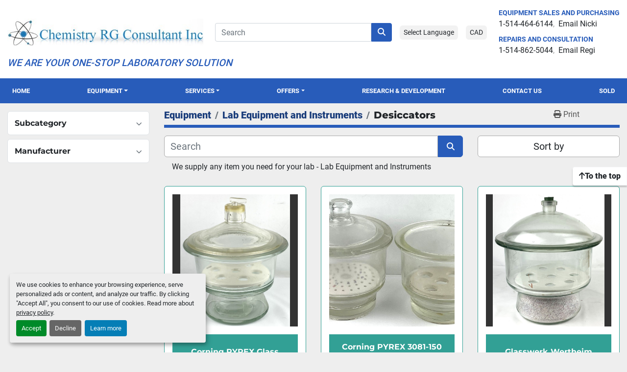

--- FILE ---
content_type: text/html; charset=utf-8
request_url: https://www.chem-rg.com/lab-equipment-and-instruments/desiccators
body_size: 10450
content:
<!DOCTYPE html><html id="mh" lang="en"><head><title>Lab Equipment and Instruments - Desiccators for sale at Chemistry RG Consultant Inc</title><meta content="Lab Equipment and Instruments - Desiccators for sale at Chemistry RG Consultant Inc" property="title" /><meta content="text/html; charset=UTF-8" http-equiv="Content-Type" /><meta content="width=device-width, initial-scale=1.0" name="viewport" /><meta content="We supply any item you need for your lab - Lab Equipment and Instruments" name="description" /><meta content="wss://system.machinio.com/cable" name="cable-url" /><meta content="We supply any item you need for your lab - Lab Equipment and Instruments" property="og:description" /><meta content="Lab Equipment and Instruments - Desiccators for sale at Chemistry RG Consultant Inc" property="og:title" /><meta content="website" property="og:type" /><meta content="summary_large_image" property="twitter:card" /><meta content="Lab Equipment and Instruments - Desiccators for sale at Chemistry RG Consultant Inc" property="twitter:title" /><meta content="We supply any item you need for your lab - Lab Equipment and Instruments" property="twitter:description" /><link href="https://i.machineryhost.com" rel="preconnect" /><link href="https://i.system.machinio.com" rel="preconnect" /><link href="https://s3.amazonaws.com" rel="preconnect" /><link rel="stylesheet" href="/styles/custom-dc5fa1df2ebc4d528f8e98f168140ca2.css" media="all" /><link rel="stylesheet" href="/packs/css/918-ca3a6288.css" media="all" />
<link rel="stylesheet" href="/packs/css/application-5f9e7bfe.css" media="all" /><style>.listing__wrapper.kirch .listing__title{text-transform:inherit}.listings-page .category-description.ql-editor{padding-top:0 !important;padding-left:16px !important;padding-right:16px !important}.sticky-search.sticky-section{margin-left:0px;margin-right:0px}@media screen and (max-width: 768px){.category-description.ql-editor{display:none}}.sticky-search.sticky-section{top:56px}@media (max-width: 1400px){.sticky-search.sticky-section{top:51px}}@media (max-width: 1200px){.sticky-search.sticky-section{top:49px}}@media (max-width: 992px){.sticky-search.sticky-section{top:56px}}@media (max-width: 768px){.sticky-search.sticky-section{top:0}}@media screen and (max-width: 1400px){.primary-nav .primary-nav__item{font-size:0.8rem !important}.site-header.chergant .primary-nav__link{padding:1rem 0.6rem !important}}@media screen and (max-width: 1200px){.primary-nav .primary-nav__item{font-size:0.7rem !important}.site-header.chergant .primary-nav__link{padding:1rem 0.2rem !important}}@media screen and (max-width: 992px){.listing-filters-toggle{margin-bottom:0 !important}}.show-info__description-toggle{background-color:#e4e4e4}
</style><link href="https://www.chem-rg.com/lab-equipment-and-instruments/desiccators" rel="canonical" /><meta content="https://www.chem-rg.com/lab-equipment-and-instruments/desiccators" property="og:url" /><script id="json-ld" type="application/ld+json">{ "@context" : "https://schema.org", "@type" : "LocalBusiness", "name" : "Chemistry RG Consultant Inc", "address" : "9712 Rue Notre Dame Est, Montreal-Est, QC  H1L 3R2", "url" : "https://www.chem-rg.com", "image": "https://f.machineryhost.com/6293d8a04c4e95f1689c47f4b3ff631b/og_image.png", "telephone" : "1-514-464-6144"}</script></head><body class="listings-page body-s1620 body-xl-container"><code data-configs="{&quot;currency&quot;:&quot;cad&quot;,&quot;convert_prices&quot;:false,&quot;gdpr_compliance&quot;:false,&quot;currency_iso_code&quot;:true,&quot;show_webshop_stripe_invoice_checkout_hint&quot;:false,&quot;private_price_webshop&quot;:false,&quot;enable_listing_quantity&quot;:true,&quot;allow_offer&quot;:false,&quot;terms_of_sales_path&quot;:null,&quot;automated_locale&quot;:false,&quot;primary_language_code&quot;:&quot;en&quot;,&quot;manual_languages&quot;:[&quot;en&quot;],&quot;controller_name&quot;:&quot;listings&quot;,&quot;webshop_type&quot;:&quot;ecommerce&quot;,&quot;create_webshop_lead&quot;:null,&quot;display_cookies_consent&quot;:true,&quot;privacy_policy_page&quot;:&quot;/pages/privacy-policy&quot;,&quot;contact_form_attach_files_limit&quot;:10,&quot;submit_order_button_text&quot;:null,&quot;shopping_cart_header_title&quot;:null,&quot;custom_newsletter_button_title&quot;:null,&quot;enable_thank_you_page&quot;:null,&quot;restrict_lead_submission_by_buyer_location&quot;:false}"></code><div class="page-wrapper"><div class="hidden-print header-layout"><header class="site-header chergant" id="site-header"><div class="site-header__main-bar site-header__content py-4 py-lg-3"><div class="container"><div class="row"><div class="col-12 d-flex flex-column"><div class="d-flex flex-column flex-lg-row align-items-center justify-content-between"><div class="d-flex flex-column"><div class="site-header__logo  "><a class="" href="/"><img class="" alt="Chemistry RG Consultant Inc" src="https://f.machineryhost.com/f240f81ea55541c00cb5d30aa6a88159/logo.jpg" /></a></div></div><div class="d-flex flex-column flex-sm-row align-items-center px-lg-4 flex-grow-1 align-self-stretch align-self-lg-center my-3 my-lg-0"><form action="/listings" class="w-100 d-flex site-header__search-bar" id="site-header-search-bar" method="get"><input aria-label="Search" autocomplete="off" class="site-header__search-bar__input ui-autocomplete-input form-control" data-role="searchbar" name="q" placeholder="Search" type="search" /><button class="text-nowrap btn btn-primary site-header__search-bar__submit" id="btn__search" title="submit" type="submit"><i class="fa fa-search"></i></button></form><div class="d-flex ml-sm-3 mt-3 mt-sm-0"><div class="site-header__languages-widget hidden-print" id="site-header-languages-widget"><div class="google-translate"><div class="dropdown google-translate-dropdown"><a aria-expanded="false" aria-haspopup="true" class="dropdown-toggle btn btn-sm btn-light" data-toggle="dropdown" href="#" id="google_translate_dropdown">Select Language</a><div aria-labelledby="google_translate_dropdown" class="dropdown-menu google-translate__dropdown-menu"><a class="dropdown-item" data-lang="en" href="#"><img alt="en-CA" src="/packs/static/node_modules/svg-country-flags/svg/ca-de31f9e7584eba264e6f.svg" /> <span class="notranslate">English</span></a><a class="dropdown-item" data-lang="fr" href="#"><img alt="fr" src="/packs/static/node_modules/svg-country-flags/svg/fr-8bbb4186383e665cc3ee.svg" /> <span class="notranslate">Français</span></a></div></div></div></div><div class="site-header__currencies-widget hidden-print notranslate ml-3"><div class="currencies"><div class="dropdown"><a aria-expanded="false" aria-haspopup="true" class="dropdown-toggle btn btn-sm btn-light" data-toggle="dropdown" href="#" id="currency_dropdown">CAD</a><div aria-labelledby="currencyDropdownMenuLink" class="dropdown-menu"><a class="dropdown-item notranslate" data-currency="CAD" href="#">CAD</a><a class="dropdown-item notranslate" data-currency="USD" href="#">USD</a></div></div></div></div></div></div><div class="site-header__contacts d-flex flex-column"><div class="site-header__contacts__item text-center text-lg-left"><p class="small text-uppercase font-weight-bold text-primary mb-0">EQUIPMENT SALES AND PURCHASING</p><p class="site-header__contacts__item__content mb-0"><a class="contact-tracking phone notranslate text-nowrap" data-encoded="MS01MTQtNDY0LTYxNDQ=
"></a><span class="divider mr-2"></span><a class="contact-tracking email notranslate text-nowrap" data-encoded="bmlja2lAY2hlbS1yZy5jb20=
"> Email Nicki</a></p></div><div class="site-header__contacts__item text-center text-lg-left"><p class="small text-uppercase font-weight-bold text-primary mb-0">REPAIRS AND CONSULTATION</p><p class="site-header__contacts__item__content mb-0"><a class="contact-tracking phone notranslate text-nowrap" data-encoded="MS01MTQtODYyLTUwNDQ=
"></a><span class="divider mr-2"></span><a class="contact-tracking email notranslate text-nowrap" data-encoded="cmVnaUBjaGVtLXJnLmNvbQ==
"> Email Regi</a></p></div></div></div><div class="site-header__second-description "><div class="d-none d-lg-block mb-1 font-italic h5 text-primary">WE ARE YOUR ONE-STOP LABORATORY SOLUTION</div></div></div></div></div></div><div class="site-header__menu-bar bg-primary sticky-nav"><div class="container"><div class="row"><div class="col-12"><nav class="primary-nav d-flex align-items-center w-100"><ul class="primary-nav__navbar"><li class="primary-nav__item home"><a class="primary-nav__link" href="/">Home</a></li><li class="primary-nav__item inventory"><div class="dropdown primary-nav__dropdown"><div aria-expanded="false" aria-haspopup="true" class="primary-nav__link dropdown-toggle" id="dropdownMenuButton" role="button"><a href="/listings">Equipment</a></div><div aria-labelledby="dropdownMenuButton" class="dropdown-menu primary-nav__dropdown-menu m-0"><div class="d-flex"><div class="primary-nav__link-block"><div class="primary-nav__link-block__item"><a class="dropdown-item  dropdown-children" href="/lab-consumables-and-supplies">Lab Consumables and Supplies</a><div class="dropdown-item grandchildren w-100"><a class="dropdown-item" data-role="grandchildren-item" href="/lab-consumables-and-supplies/adhesives-sealants">Adhesives - Sealants</a><a class="dropdown-item" data-role="grandchildren-item" href="/lab-consumables-and-supplies/autosamplers-injectors">Autosamplers - Injectors</a><a class="dropdown-item" data-role="grandchildren-item" href="/lab-consumables-and-supplies/balances-scales">Balances - Scales</a><a class="dropdown-item" data-role="grandchildren-item" href="/lab-consumables-and-supplies/bulbs-lamps-lights">Bulbs - Lamps - Lights</a><a class="dropdown-item" data-role="grandchildren-item" href="/lab-consumables-and-supplies/centrifuge-accessories">Centrifuge Accessories</a><a class="dropdown-item" data-role="grandchildren-item" href="/lab-consumables-and-supplies/chemicals-reagents">Chemicals - Reagents</a><a class="dropdown-item" data-role="grandchildren-item" href="/lab-consumables-and-supplies/chromatography-gc-hplc">Chromatography - GC - HPLC</a><a class="dropdown-item" data-role="grandchildren-item" href="/lab-consumables-and-supplies/clamps-racks-supports">Clamps - Racks - Supports</a><a class="dropdown-item" data-role="grandchildren-item" href="/lab-consumables-and-supplies/clearance-specials">Clearance Specials</a><a class="dropdown-item" data-role="grandchildren-item" href="/lab-consumables-and-supplies/culture-test-tubes">Culture - Test Tubes</a><a class="dropdown-item" data-role="grandchildren-item" href="/lab-consumables-and-supplies/disposables">Disposables</a><a class="dropdown-item" data-role="grandchildren-item" href="/lab-consumables-and-supplies/distillation-extraction">Distillation - Extraction</a><a class="dropdown-item" data-role="grandchildren-item" href="/lab-consumables-and-supplies/electronic-control-boards-pcbs">Electronic Control Boards - PCBs</a><a class="dropdown-item" data-role="grandchildren-item" href="/lab-consumables-and-supplies/filtration-supplies">Filtration Supplies</a><a class="dropdown-item" data-role="grandchildren-item" href="/lab-consumables-and-supplies/fractionators-harvesters">Fractionators - Harvesters</a><a class="dropdown-item" data-role="grandchildren-item" href="/lab-consumables-and-supplies/furniture-and-facilities-facility-equipment-fixtures">Furniture and Facilities / Facility Equipment - Fixtures</a><a class="dropdown-item" data-role="grandchildren-item" href="/lab-consumables-and-supplies/furniture-and-facilities-safety-equipment">Furniture and Facilities / Safety Equipment</a><a class="dropdown-item" data-role="grandchildren-item" href="/lab-consumables-and-supplies/gc-hplc-columns-and-parts">GC - HPLC - Columns and Parts</a><a class="dropdown-item" data-role="grandchildren-item" href="/lab-consumables-and-supplies/health-medical-use-and-care">Health - Medical Use and Care</a><a class="dropdown-item" data-role="grandchildren-item" href="/lab-consumables-and-supplies/measurement-tools-and-gauges">Measurement Tools and Gauges</a><a class="dropdown-item" data-role="grandchildren-item" href="/lab-consumables-and-supplies/microplate-trays-pipet-tips">Microplate Trays - Pipet Tips</a><a class="dropdown-item" data-role="grandchildren-item" href="/lab-consumables-and-supplies/microscopes-and-accessories">Microscopes and Accessories</a><a class="dropdown-item" data-role="grandchildren-item" href="/lab-consumables-and-supplies/miscellaneous-equipment">Miscellaneous Equipment</a><a class="dropdown-item" data-role="grandchildren-item" href="/lab-consumables-and-supplies/motors-and-drives">Motors and Drives</a><a class="dropdown-item" data-role="grandchildren-item" href="/lab-consumables-and-supplies/ph-do-tds-conductivity">PH - DO - TDS - Conductivity</a><a class="dropdown-item" data-role="grandchildren-item" href="/lab-consumables-and-supplies/physical-property-analysis-gloss-meters">Physical Property Analysis / Gloss Meters</a><a class="dropdown-item" data-role="grandchildren-item" href="/lab-consumables-and-supplies/plasticware">Plasticware</a><a class="dropdown-item" data-role="grandchildren-item" href="/lab-consumables-and-supplies/ppe-and-safety-supplies">PPE and Safety Supplies</a><a class="dropdown-item" data-role="grandchildren-item" href="/lab-consumables-and-supplies/spectrophotometry-and-parts">Spectrophotometry and Parts</a><a class="dropdown-item" data-role="grandchildren-item" href="/lab-consumables-and-supplies/tubing-hoses">Tubing - Hoses</a><a class="dropdown-item" data-role="grandchildren-item" href="/lab-consumables-and-supplies/valves-fittings-relays">Valves - Fittings - Relays</a><a class="dropdown-item" data-role="grandchildren-item" href="/lab-consumables-and-supplies/water-treatment-and-storage">Water Treatment and Storage</a></div></div><div class="primary-nav__link-block__item"><a class="dropdown-item  dropdown-children" href="/lab-equipment-and-instruments">Lab Equipment and Instruments</a><div class="dropdown-item grandchildren w-100"><a class="dropdown-item" data-role="grandchildren-item" href="/lab-equipment-and-instruments/air-gas-handling-regulation">Air-Gas Handling &amp; Regulation</a><a class="dropdown-item" data-role="grandchildren-item" href="/lab-equipment-and-instruments/air-sampling-gas-detectors-radiation-meters">Air Sampling - Gas Detectors - Radiation Meters</a><a class="dropdown-item" data-role="grandchildren-item" href="/lab-equipment-and-instruments/autoclaves-sterilizers">Autoclaves - Sterilizers</a><a class="dropdown-item" data-role="grandchildren-item" href="/lab-equipment-and-instruments/autosamplers-injectors">Autosamplers - Injectors</a><a class="dropdown-item" data-role="grandchildren-item" href="/lab-equipment-and-instruments/balances-scales">Balances - Scales</a><a class="dropdown-item" data-role="grandchildren-item" href="/lab-equipment-and-instruments/bottles">Bottles</a><a class="dropdown-item" data-role="grandchildren-item" href="/lab-equipment-and-instruments/bulbs-lamps-lights">Bulbs - Lamps - Lights</a><a class="dropdown-item" data-role="grandchildren-item" href="/lab-equipment-and-instruments/centrifuge-accessories">Centrifuge Accessories</a><a class="dropdown-item" data-role="grandchildren-item" href="/lab-equipment-and-instruments/centrifuges">Centrifuges</a><a class="dropdown-item" data-role="grandchildren-item" href="/lab-equipment-and-instruments/chemicals-reagents">Chemicals - Reagents</a><a class="dropdown-item" data-role="grandchildren-item" href="/lab-equipment-and-instruments/chillers-recirculators">Chillers - Recirculators</a><a class="dropdown-item" data-role="grandchildren-item" href="/lab-equipment-and-instruments/chromatography-gc-hplc">Chromatography - GC - HPLC</a><a class="dropdown-item" data-role="grandchildren-item" href="/lab-equipment-and-instruments/clearance-specials">Clearance Specials</a><a class="dropdown-item" data-role="grandchildren-item" href="/lab-equipment-and-instruments/cod-digestion-dry-blocks">COD - Digestion - Dry Blocks</a><a class="dropdown-item" data-role="grandchildren-item" href="/lab-equipment-and-instruments/concentrators-evaporators">Concentrators - Evaporators</a><a class="dropdown-item" data-role="grandchildren-item" href="/lab-equipment-and-instruments/cryogenic-storage">Cryogenic Storage</a><a class="dropdown-item" data-role="grandchildren-item" href="/lab-equipment-and-instruments/desiccators">Desiccators</a><a class="dropdown-item" data-role="grandchildren-item" href="/lab-equipment-and-instruments/dispensers-diluters-pipettors">Dispensers - Diluters - Pipettors</a><a class="dropdown-item" data-role="grandchildren-item" href="/lab-equipment-and-instruments/distillation-extraction">Distillation - Extraction</a><a class="dropdown-item" data-role="grandchildren-item" href="/lab-equipment-and-instruments/electrical-power-supply">Electrical Power Supply</a><a class="dropdown-item" data-role="grandchildren-item" href="/lab-equipment-and-instruments/electronic-control-boards-pcbs">Electronic Control Boards - PCBs</a><a class="dropdown-item" data-role="grandchildren-item" href="/lab-equipment-and-instruments/electrophoresis">Electrophoresis</a><a class="dropdown-item" data-role="grandchildren-item" href="/lab-equipment-and-instruments/elemental-analysis">Elemental Analysis</a><a class="dropdown-item" data-role="grandchildren-item" href="/lab-equipment-and-instruments/featured-equipment">Featured Equipment</a><a class="dropdown-item" data-role="grandchildren-item" href="/lab-equipment-and-instruments/filtration-supplies">Filtration Supplies</a><a class="dropdown-item" data-role="grandchildren-item" href="/lab-equipment-and-instruments/flow-meters-transmitters">Flow Meters - Transmitters</a><a class="dropdown-item" data-role="grandchildren-item" href="/lab-equipment-and-instruments/food-beverage-industry">Food &amp; Beverage Industry</a><a class="dropdown-item" data-role="grandchildren-item" href="/lab-equipment-and-instruments/fractionators-harvesters">Fractionators - Harvesters</a><a class="dropdown-item" data-role="grandchildren-item" href="/lab-equipment-and-instruments/fume-hoods-and-accessories">Fume Hoods and Accessories</a><a class="dropdown-item" data-role="grandchildren-item" href="/lab-equipment-and-instruments/furniture-and-facilities-cabinets-casework">Furniture and Facilities / Cabinets - Casework</a><a class="dropdown-item" data-role="grandchildren-item" href="/lab-equipment-and-instruments/furniture-and-facilities-communications-it">Furniture and Facilities / Communications - IT</a><a class="dropdown-item" data-role="grandchildren-item" href="/lab-equipment-and-instruments/furniture-and-facilities-facility-equipment-fixtures">Furniture and Facilities / Facility Equipment - Fixtures</a><a class="dropdown-item" data-role="grandchildren-item" href="/lab-equipment-and-instruments/furniture-and-facilities-safety-equipment">Furniture and Facilities / Safety Equipment</a><a class="dropdown-item" data-role="grandchildren-item" href="/lab-equipment-and-instruments/gc-hplc-columns-and-parts">GC - HPLC - Columns and Parts</a><a class="dropdown-item" data-role="grandchildren-item" href="/lab-equipment-and-instruments/glassware-washers-dryers">Glassware Washers - Dryers</a><a class="dropdown-item" data-role="grandchildren-item" href="/lab-equipment-and-instruments/grinders-mills-polishers">Grinders - Mills - Polishers</a><a class="dropdown-item" data-role="grandchildren-item" href="/lab-equipment-and-instruments/health-medical-use-and-care">Health - Medical Use and Care</a><a class="dropdown-item" data-role="grandchildren-item" href="/lab-equipment-and-instruments/homogenizers-blenders">Homogenizers - Blenders</a><a class="dropdown-item" data-role="grandchildren-item" href="/lab-equipment-and-instruments/hot-plates-heaters-mantles">Hot Plates - Heaters - Mantles</a><a class="dropdown-item" data-role="grandchildren-item" href="/lab-equipment-and-instruments/immunoassay-microplate">Immunoassay - Microplate</a><a class="dropdown-item" data-role="grandchildren-item" href="/lab-equipment-and-instruments/incubators-growth-chambers">Incubators - Growth Chambers</a><a class="dropdown-item" data-role="grandchildren-item" href="/lab-equipment-and-instruments/measurement-tools-and-gauges">Measurement Tools and Gauges</a><a class="dropdown-item" data-role="grandchildren-item" href="/lab-equipment-and-instruments/microscopes-and-accessories">Microscopes and Accessories</a><a class="dropdown-item" data-role="grandchildren-item" href="/lab-equipment-and-instruments/microtomes-tissue-processors">Microtomes - Tissue Processors</a><a class="dropdown-item" data-role="grandchildren-item" href="/lab-equipment-and-instruments/miscellaneous-equipment">Miscellaneous Equipment</a><a class="dropdown-item" data-role="grandchildren-item" href="/lab-equipment-and-instruments/mixers-stirrers">Mixers - Stirrers</a><a class="dropdown-item" data-role="grandchildren-item" href="/lab-equipment-and-instruments/moisture-testers-titrators">Moisture Testers - Titrators</a><a class="dropdown-item" data-role="grandchildren-item" href="/lab-equipment-and-instruments/motors-and-drives">Motors and Drives</a><a class="dropdown-item" data-role="grandchildren-item" href="/lab-equipment-and-instruments/new-arrivals">New Arrivals</a><a class="dropdown-item" data-role="grandchildren-item" href="/lab-equipment-and-instruments/ovens-furnaces">Ovens - Furnaces</a><a class="dropdown-item" data-role="grandchildren-item" href="/lab-equipment-and-instruments/petroleum-testing">Petroleum Testing</a><a class="dropdown-item" data-role="grandchildren-item" href="/lab-equipment-and-instruments/pharmaceutical-testing">Pharmaceutical Testing</a><a class="dropdown-item" data-role="grandchildren-item" href="/lab-equipment-and-instruments/ph-do-tds-conductivity">PH - DO - TDS - Conductivity</a><a class="dropdown-item" data-role="grandchildren-item" href="/lab-equipment-and-instruments/physical-property-analysis-calorimeters-hydrogenators">Physical Property Analysis / Calorimeters - Hydrogenators</a><a class="dropdown-item" data-role="grandchildren-item" href="/lab-equipment-and-instruments/physical-property-analysis-density-meters">Physical Property Analysis / Density Meters</a><a class="dropdown-item" data-role="grandchildren-item" href="/lab-equipment-and-instruments/physical-property-analysis-flash-point-melting-point">Physical Property Analysis / Flash Point - Melting Point</a><a class="dropdown-item" data-role="grandchildren-item" href="/lab-equipment-and-instruments/physical-property-analysis-hardness-tensile-strength">Physical Property Analysis / Hardness - Tensile Strength</a><a class="dropdown-item" data-role="grandchildren-item" href="/lab-equipment-and-instruments/physical-property-analysis-hydrometers-hygrometers">Physical Property Analysis / Hydrometers - Hygrometers</a><a class="dropdown-item" data-role="grandchildren-item" href="/lab-equipment-and-instruments/physical-property-analysis-optical-comparators">Physical Property Analysis / Optical Comparators</a><a class="dropdown-item" data-role="grandchildren-item" href="/lab-equipment-and-instruments/physical-property-analysis-penetrometers">Physical Property Analysis / Penetrometers</a><a class="dropdown-item" data-role="grandchildren-item" href="/lab-equipment-and-instruments/physical-property-analysis-polarimeters">Physical Property Analysis / Polarimeters</a><a class="dropdown-item" data-role="grandchildren-item" href="/lab-equipment-and-instruments/physical-property-analysis-refractometers">Physical Property Analysis / Refractometers</a><a class="dropdown-item" data-role="grandchildren-item" href="/lab-equipment-and-instruments/physical-property-analysis-rheometers-viscosity-testing">Physical Property Analysis / Rheometers - Viscosity Testing</a><a class="dropdown-item" data-role="grandchildren-item" href="/lab-equipment-and-instruments/physical-property-analysis-thermogravimetric">Physical Property Analysis / Thermogravimetric</a><a class="dropdown-item" data-role="grandchildren-item" href="/lab-equipment-and-instruments/physical-property-analysis-turbidity-meters">Physical Property Analysis / Turbidity Meters</a><a class="dropdown-item" data-role="grandchildren-item" href="/lab-equipment-and-instruments/physical-property-analysis-weather-testers-uv-light-cabinets">Physical Property Analysis / Weather Testers - UV Light Cabinets</a><a class="dropdown-item" data-role="grandchildren-item" href="/lab-equipment-and-instruments/plasticware">Plasticware</a><a class="dropdown-item" data-role="grandchildren-item" href="/lab-equipment-and-instruments/ppe-and-safety-supplies">PPE and Safety Supplies</a><a class="dropdown-item" data-role="grandchildren-item" href="/lab-equipment-and-instruments/process-and-temp-controllers">Process and Temp Controllers</a><a class="dropdown-item" data-role="grandchildren-item" href="/lab-equipment-and-instruments/pumps-and-accessories">Pumps and Accessories</a><a class="dropdown-item" data-role="grandchildren-item" href="/lab-equipment-and-instruments/reaction-vessels">Reaction Vessels</a><a class="dropdown-item" data-role="grandchildren-item" href="/lab-equipment-and-instruments/recorders-printers-timers">Recorders - Printers - Timers</a><a class="dropdown-item" data-role="grandchildren-item" href="/lab-equipment-and-instruments/refrigeration-freezers">Refrigeration - Freezers</a><a class="dropdown-item" data-role="grandchildren-item" href="/lab-equipment-and-instruments/sampling-detectors-monitors">Sampling Detectors - Monitors</a><a class="dropdown-item" data-role="grandchildren-item" href="/lab-equipment-and-instruments/shakers">Shakers</a><a class="dropdown-item" data-role="grandchildren-item" href="/lab-equipment-and-instruments/sieves-sorting-equipment">Sieves - Sorting Equipment</a><a class="dropdown-item" data-role="grandchildren-item" href="/lab-equipment-and-instruments/spectrophotometry-and-parts">Spectrophotometry and Parts</a><a class="dropdown-item" data-role="grandchildren-item" href="/lab-equipment-and-instruments/thermal-analysis-pcrs">Thermal Analysis - PCRs</a><a class="dropdown-item" data-role="grandchildren-item" href="/lab-equipment-and-instruments/ultrasonic-cleaners">Ultrasonic Cleaners</a><a class="dropdown-item" data-role="grandchildren-item" href="/lab-equipment-and-instruments/valves-fittings-relays">Valves - Fittings - Relays</a><a class="dropdown-item" data-role="grandchildren-item" href="/lab-equipment-and-instruments/water-baths-circulators">Water Baths - Circulators</a><a class="dropdown-item" data-role="grandchildren-item" href="/lab-equipment-and-instruments/water-treatment-and-storage">Water Treatment and Storage</a></div></div><div class="primary-nav__link-block__item"><a class="dropdown-item  dropdown-children" href="/lab-glassware-and-plasticware">Lab Glassware and Plasticware</a><div class="dropdown-item grandchildren w-100"><a class="dropdown-item" data-role="grandchildren-item" href="/lab-glassware-and-plasticware/autoclaves-sterilizers">Autoclaves - Sterilizers</a><a class="dropdown-item" data-role="grandchildren-item" href="/lab-glassware-and-plasticware/beakers">Beakers</a><a class="dropdown-item" data-role="grandchildren-item" href="/lab-glassware-and-plasticware/bottles">Bottles</a><a class="dropdown-item" data-role="grandchildren-item" href="/lab-glassware-and-plasticware/burettes">Burettes</a><a class="dropdown-item" data-role="grandchildren-item" href="/lab-glassware-and-plasticware/centrifuge-accessories">Centrifuge Accessories</a><a class="dropdown-item" data-role="grandchildren-item" href="/lab-glassware-and-plasticware/chromatography-gc-hplc">Chromatography - GC - HPLC</a><a class="dropdown-item" data-role="grandchildren-item" href="/lab-glassware-and-plasticware/clamps-racks-supports">Clamps - Racks - Supports</a><a class="dropdown-item" data-role="grandchildren-item" href="/lab-glassware-and-plasticware/clearance-specials">Clearance Specials</a><a class="dropdown-item" data-role="grandchildren-item" href="/lab-glassware-and-plasticware/concentrators-evaporators">Concentrators - Evaporators</a><a class="dropdown-item" data-role="grandchildren-item" href="/lab-glassware-and-plasticware/condensers-distillation">Condensers - Distillation</a><a class="dropdown-item" data-role="grandchildren-item" href="/lab-glassware-and-plasticware/crucibles-dishes">Crucibles - Dishes</a><a class="dropdown-item" data-role="grandchildren-item" href="/lab-glassware-and-plasticware/cryogenic-storage">Cryogenic Storage</a><a class="dropdown-item" data-role="grandchildren-item" href="/lab-glassware-and-plasticware/culture-test-tubes">Culture - Test Tubes</a><a class="dropdown-item" data-role="grandchildren-item" href="/lab-glassware-and-plasticware/cylinders">Cylinders</a><a class="dropdown-item" data-role="grandchildren-item" href="/lab-glassware-and-plasticware/dispensers-diluters-pipettors">Dispensers - Diluters - Pipettors</a><a class="dropdown-item" data-role="grandchildren-item" href="/lab-glassware-and-plasticware/distillation-extraction">Distillation - Extraction</a><a class="dropdown-item" data-role="grandchildren-item" href="/lab-glassware-and-plasticware/elemental-analysis">Elemental Analysis</a><a class="dropdown-item" data-role="grandchildren-item" href="/lab-glassware-and-plasticware/filtration-supplies">Filtration Supplies</a><a class="dropdown-item" data-role="grandchildren-item" href="/lab-glassware-and-plasticware/flasks">Flasks</a><a class="dropdown-item" data-role="grandchildren-item" href="/lab-glassware-and-plasticware/funnels">Funnels</a><a class="dropdown-item" data-role="grandchildren-item" href="/lab-glassware-and-plasticware/furniture-and-facilities-safety-equipment">Furniture and Facilities/Safety Equipment</a><a class="dropdown-item" data-role="grandchildren-item" href="/lab-glassware-and-plasticware/gc-hplc-columns-and-parts">GC - HPLC - Columns and Parts</a><a class="dropdown-item" data-role="grandchildren-item" href="/lab-glassware-and-plasticware/ovens-furnaces">Ovens - Furnaces</a><a class="dropdown-item" data-role="grandchildren-item" href="/lab-glassware-and-plasticware/petroleum-testing">Petroleum Testing</a><a class="dropdown-item" data-role="grandchildren-item" href="/lab-glassware-and-plasticware/pipets">Pipets</a><a class="dropdown-item" data-role="grandchildren-item" href="/lab-glassware-and-plasticware/plasticware">Plasticware</a><a class="dropdown-item" data-role="grandchildren-item" href="/lab-glassware-and-plasticware/ppe-and-safety-supplies">PPE and Safety Supplies</a><a class="dropdown-item" data-role="grandchildren-item" href="/lab-glassware-and-plasticware/reaction-vessels">Reaction Vessels</a><a class="dropdown-item" data-role="grandchildren-item" href="/lab-glassware-and-plasticware/spectrophotometry-and-parts">Spectrophotometry and Parts</a><a class="dropdown-item" data-role="grandchildren-item" href="/lab-glassware-and-plasticware/water-treatment-and-storage">Water Treatment and Storage</a></div></div><hr /><a class="dropdown-item view-all" href="/categories">View All</a></div></div></div></div></li><li class="primary-nav__item sold_at_the_end"><a class="primary-nav__link" href="/sold">Sold</a></li><li class="primary-nav__item"><div class="dropdown primary-nav__dropdown"><div aria-expanded="false" aria-haspopup="true" class="primary-nav__link dropdown-toggle" id="pagesMenuButton5610" role="button">SERVICES</div><div aria-labelledby="pagesMenuButton5610" class="dropdown-menu primary-nav__dropdown-menu m-0"><div class="d-flex"><div class="primary-nav__link-block"><a class="dropdown-item" href="/pages/equipment-repairs-furniture-installations">Equipment Repairs &amp; Furniture Installations</a><a class="dropdown-item" href="/pages/consulting-report-writing">Consulting &amp; Report Writing</a></div></div></div></div></li><li class="primary-nav__item"><div class="dropdown primary-nav__dropdown"><div aria-expanded="false" aria-haspopup="true" class="primary-nav__link dropdown-toggle" id="pagesMenuButton126901" role="button">OFFERS</div><div aria-labelledby="pagesMenuButton126901" class="dropdown-menu primary-nav__dropdown-menu m-0"><div class="d-flex"><div class="primary-nav__link-block"><a class="dropdown-item" href="/listings?selected_subcategories%5B%5D=Clearance+Specials">Clearance Specials</a><a class="dropdown-item" href="/listings?selected_subcategories%5B%5D=Featured+Equipment">Featured Equipment</a><a class="dropdown-item" href="/listings?selected_subcategories%5B%5D=New+Arrivals">New Arrivals</a></div></div></div></div></li><li class="primary-nav__item"><a class="primary-nav__link" href="/pages/research-development">Research &amp; Development</a></li><li class="primary-nav__item"><a class="primary-nav__link" href="/pages/contact-us">Contact Us</a></li></ul></nav><div class="hamburger-wrapper d-flex d-lg-none align-items-center position-relative d-flex d-lg-none align-items-center justify-content-center p-3" data-role="hamburger-menu"><button aria-label="Menu" class="hamburger hamburger--spin d-flex align-items-center" type="button"><div class="hamburger-box"><div class="hamburger-inner"></div></div></button><h5 class="ml-2 mb-0">Menu</h5></div></div></div></div></div></header></div><div class="page-layout" id="page-layout"><div class="page-inner" id="page-inner"><code class="hidden" data-query-params="{&quot;category&quot;:&quot;lab-equipment-and-instruments&quot;,&quot;subcategory&quot;:&quot;desiccators&quot;,&quot;selected_categories&quot;:[&quot;Lab Equipment and Instruments&quot;],&quot;selected_subcategories&quot;:[&quot;Desiccators&quot;],&quot;lang&quot;:&quot;en&quot;,&quot;path&quot;:&quot;/listings&quot;}"></code><div class="container"><div class="row"><div class="col-12 col-lg-3 mt-lg-3 mb-lg-4"><a class="listing-filters-toggle btn btn-primary w-100 d-flex justify-content-between align-items-center mt-2 mb-3" href="#" id="filters-toggle-button"><span>Advanced Filters</span><i class="fa fa-filter"></i></a><div class="advanced-filters style-1 mt-lg-0 mt-3" id="side-advanced-filters"><div class="filters-group"><div class="filters-group__header d-flex flex-wrap justify-content-between align-items-center" id="header_subcategories"><h5 class="m-0">Subcategory</h5><button class="filters-group__control p-0 active"><i class="fa fa-chevron-up"></i></button></div></div><div class="filters-group"><div class="filters-group__header d-flex flex-wrap justify-content-between align-items-center" id="header_manufacturers"><h5 class="m-0">Manufacturer</h5><button class="filters-group__control p-0 active"><i class="fa fa-chevron-up"></i></button></div></div></div></div><div class="col-12 col-lg-9 mt-1 mb-4"><div class="default-search-bar sticky-search"><div class="index-header__outer row"><div class="index-header col-12"><div class="index-header__inner row"><nav aria-label="breadcrumb" class="py-2 col-lg-9 pl-0"><ol class="breadcrumb mb-0" itemscope="" itemtype="http://schema.org/BreadcrumbList"><li class="breadcrumb-item" itemid="/categories" itemprop="itemListElement" itemscope="" itemtype="http://schema.org/ListItem"><meta content="1" itemprop="position" /><a itemprop="item" itemtype="http://schema.org/Thing" itemid="/categories" itemscope="itemscope" href="/categories"><span itemprop="name">Equipment</span></a></li><li class="breadcrumb-item" itemid="/lab-equipment-and-instruments" itemprop="itemListElement" itemscope="" itemtype="http://schema.org/ListItem"><meta content="2" itemprop="position" /><a itemprop="item" itemtype="http://schema.org/Thing" itemid="/lab-equipment-and-instruments" itemscope="itemscope" href="/lab-equipment-and-instruments"><span itemprop="name">Lab Equipment and Instruments</span></a></li><li class="breadcrumb-item active" itemid="/lab-equipment-and-instruments/desiccators" itemprop="itemListElement" itemscope="" itemtype="http://schema.org/ListItem"><meta content="3" itemprop="position" /><meta content="/lab-equipment-and-instruments/desiccators" itemid="/lab-equipment-and-instruments/desiccators" itemprop="item" itemscope="" itemtype="http://schema.org/Thing" /><h1 class="breadcrumb-title" content="Desiccators" itemprop="name">Desiccators</h1></li></ol></nav><div class="col-lg-3 pr-0 d-none d-lg-block utility-button__wrapper utility-button__wrapper--index"><button class="print-button btn mt-0" data-path="/print?category=lab-equipment-and-instruments&amp;selected_categories%5B%5D=Lab+Equipment+and+Instruments&amp;selected_subcategories%5B%5D=Desiccators&amp;subcategory=desiccators" data-role="js-print-listings"><i class="fa fa-print"></i> <span>Print</span></button></div></div></div></div><div class="row"><div class="index-controls hidden-print m-0 col-12 col-lg-8"><div class="search__outer w-100"><form action="/lab-equipment-and-instruments/desiccators" class="search" method="get"><div class="row"><input aria-label="Search" autocomplete="off" class="search__input form-control col-10 col-lg-11" data-autocomplete-select-path="/listings" data-role="searchbar" data-search-category="Lab Equipment and Instruments" name="q" placeholder="Search" type="search" /><button class="search__button btn col-2 col-lg-1 d-flex align-items-center justify-content-center" title="submit" type="submit"><i class="fa fa-search"></i></button></div></form><div class="autocomplete-wrapper"></div></div></div><div class="listing-filters row m-0 col-lg-4"><div class="p-0 col-12"><div class="btn-group w-100"><button class="btn btn-light bg-white dropdown-toggle sort-by-toggle text-truncate" data-toggle="dropdown" title="Sort by">Sort by</button><div class="dropdown-menu w-100"><button class="select-sort-by dropdown-item active" data-direction="" data-href="/listings" data-sort_by="">Relevance</button><button class="select-sort-by dropdown-item" data-direction="asc" data-href="/listings" data-sort_by="manufacturer">Manufacturer A-Z</button><button class="select-sort-by dropdown-item" data-direction="desc" data-href="/listings" data-sort_by="manufacturer">Manufacturer Z-A</button><button class="select-sort-by dropdown-item" data-direction="asc" data-href="/listings" data-sort_by="model">Model A-Z</button><button class="select-sort-by dropdown-item" data-direction="desc" data-href="/listings" data-sort_by="model">Model Z-A</button><button class="select-sort-by dropdown-item" data-direction="asc" data-href="/listings" data-sort_by="price">Price ascending</button><button class="select-sort-by dropdown-item" data-direction="desc" data-href="/listings" data-sort_by="price">Price descending</button><button class="select-sort-by dropdown-item" data-direction="asc" data-href="/listings" data-sort_by="year">Oldest</button><button class="select-sort-by dropdown-item" data-direction="desc" data-href="/listings" data-sort_by="year">Newest</button><button class="select-sort_by dropdown-item js-sorting-more-btn">Specifications</button></div></div></div></div></div></div><div class="mt-2"><div class="category-description ql-editor px-0 mt-2"><p>We supply any item you need for your lab -&nbsp;Lab Equipment and Instruments</p></div></div><div class="listings-index__outer"><div class="listings-index"><div class="row listings-grid" data-grids-amount="3"><div class="listing__wrapper kirch d-flex overflow-hidden"><div class="listing w-100 d-flex flex-column justify-content-between"><a class="listing__figure listing-img__wrapper overflow-hidden d-flex justify-content-center" data-event-action="listing_image" data-id="8369439" data-role="show-listing" href="/listings/8369439-used-corning-pyrex-glass-vacuum-desiccator-with-support-plate-5-8l"><img alt="Used Corning PYREX Glass Vacuum Desiccator with Support Plate (5.8L)" class=" listing-img lazy owl-lazy listing-img--horizontal" data-src="https://i.machineryhost.com/806beafe154032a5b818e97b4420ad98/8bc316c5cd5e11db8b5c768ac8606002/original-used-corning-pyrex-glass-vacuum-desiccator-with-support-plate-5-8-l.JPG" src="/packs/static/listings/images/loading_image_en-664985bb0e7bb5c8be1b.svg" /><div class="listing__figure__details d-flex align-items-center justify-content-center"><span class="btn btn-primary">Details</span></div></a><div class="listing__content bg-secondary flex-grow-1 d-flex align-items-center justify-content-center text-center"><div class="listing__title"><a data-role="show-listing" data-id="8369439" href="/listings/8369439-used-corning-pyrex-glass-vacuum-desiccator-with-support-plate-5-8l">Corning PYREX Glass Vacuum Desiccator with Support Plate (5.8L)</a></div></div></div></div><div class="listing__wrapper kirch d-flex overflow-hidden"><div class="listing w-100 d-flex flex-column justify-content-between"><a class="listing__figure listing-img__wrapper overflow-hidden d-flex justify-content-center" data-event-action="listing_image" data-id="4541566" data-role="show-listing" href="/listings/4541566-used-corning-pyrex-3081-150-or-similar-glass-desiccator-with-support-plate-2-4l"><img alt="Used Corning PYREX (and Similar) 3081-150 Glass Desiccator with Support Plate (2.4L)" class=" listing-img lazy owl-lazy listing-img--vertical" data-src="https://i.machineryhost.com/806beafe154032a5b818e97b4420ad98/17f4844e2972d5c22e3d84534990bc0e/original-used-corning-pyrex-and-similar-3081-150-glass-desiccator-with-support-plate-2-4-l.JPG" src="/packs/static/listings/images/loading_image_en-664985bb0e7bb5c8be1b.svg" /><div class="listing__figure__details d-flex align-items-center justify-content-center"><span class="btn btn-primary">Details</span></div></a><div class="listing__content bg-secondary flex-grow-1 d-flex align-items-center justify-content-center text-center"><div class="listing__title"><a data-role="show-listing" data-id="4541566" href="/listings/4541566-used-corning-pyrex-3081-150-or-similar-glass-desiccator-with-support-plate-2-4l">Corning PYREX 3081-150 (or Similar) Glass Desiccator with Support Plate (2.4L)</a></div></div></div></div><div class="listing__wrapper kirch d-flex overflow-hidden"><div class="listing w-100 d-flex flex-column justify-content-between"><a class="listing__figure listing-img__wrapper overflow-hidden d-flex justify-content-center" data-event-action="listing_image" data-id="4541543" data-role="show-listing" href="/listings/4541543-used-glasswerk-wertheim-glass-desiccator-with-support-plate-10-5l"><img alt="Used Glasswerk Wertheim Glass Desiccator with Support Plate" class=" listing-img lazy owl-lazy listing-img--horizontal" data-src="https://i.machineryhost.com/806beafe154032a5b818e97b4420ad98/c94fcd0e03439975682c808642584c9c/original-used-glasswerk-wertheim-glass-desiccator-with-support-plate.JPG" src="/packs/static/listings/images/loading_image_en-664985bb0e7bb5c8be1b.svg" /><div class="listing__figure__details d-flex align-items-center justify-content-center"><span class="btn btn-primary">Details</span></div></a><div class="listing__content bg-secondary flex-grow-1 d-flex align-items-center justify-content-center text-center"><div class="listing__title"><a data-role="show-listing" data-id="4541543" href="/listings/4541543-used-glasswerk-wertheim-glass-desiccator-with-support-plate-10-5l">Glasswerk Wertheim Glass Desiccator with Support Plate (10.5L)</a></div></div></div></div><div class="listing__wrapper kirch d-flex overflow-hidden"><div class="listing w-100 d-flex flex-column justify-content-between"><a class="listing__figure listing-img__wrapper overflow-hidden d-flex justify-content-center" data-event-action="listing_image" data-id="4208390" data-role="show-listing" href="/listings/4208390-used-boekel-1340-stainless-steel-desiccator-cabinet"><img alt="Used Boekel 1340 Stainless Steel Desiccator Cabinet" class=" listing-img lazy owl-lazy listing-img--horizontal" data-src="https://i.machineryhost.com/806beafe154032a5b818e97b4420ad98/9b52b41e4692ad081aae073bd498c84e/original-used-boekel-1340-stainless-steel-desiccator-cabinet.JPG" src="/packs/static/listings/images/loading_image_en-664985bb0e7bb5c8be1b.svg" /><div class="listing__figure__details d-flex align-items-center justify-content-center"><span class="btn btn-primary">Details</span></div></a><div class="listing__content bg-secondary flex-grow-1 d-flex align-items-center justify-content-center text-center"><div class="listing__title"><a data-role="show-listing" data-id="4208390" href="/listings/4208390-used-boekel-1340-stainless-steel-desiccator-cabinet">Boekel 1340 Stainless Steel Desiccator Cabinet</a></div></div></div></div><div class="listing__wrapper kirch d-flex overflow-hidden"><div class="listing w-100 d-flex flex-column justify-content-between"><a class="listing__figure listing-img__wrapper overflow-hidden d-flex justify-content-center" data-event-action="listing_image" data-id="3769708" data-role="show-listing" href="/listings/3769708-used-scienceware-reusable-desiccant-tray"><img alt="Used Scienceware Reusable Desiccant Tray" class=" listing-img lazy owl-lazy listing-img--vertical" data-src="https://i.machineryhost.com/a39972e6858eedce320d81aea2234f60/original-used-scienceware-reusable-desiccant-tray.jpg" src="/packs/static/listings/images/loading_image_en-664985bb0e7bb5c8be1b.svg" /><div class="listing__figure__details d-flex align-items-center justify-content-center"><span class="btn btn-primary">Details</span></div></a><div class="listing__content bg-secondary flex-grow-1 d-flex align-items-center justify-content-center text-center"><div class="listing__title"><a data-role="show-listing" data-id="3769708" href="/listings/3769708-used-scienceware-reusable-desiccant-tray">Scienceware Reusable Desiccant Tray</a></div></div></div></div><div class="listing__wrapper kirch d-flex overflow-hidden"><div class="listing w-100 d-flex flex-column justify-content-between"><a class="listing__figure listing-img__wrapper overflow-hidden d-flex justify-content-center" data-event-action="listing_image" data-id="2490838" data-role="show-listing" href="/listings/2490838-used-jencons-dry-seal-365886-glass-desiccator-with-support-plate-254mm-id"><img alt="Used Jencons Dry Seal Glass Desiccator (254mm ID)" class=" listing-img lazy owl-lazy listing-img--vertical" data-src="https://i.machineryhost.com/806beafe154032a5b818e97b4420ad98/0bf648a7066d2a530e3ac26c8c103da4/original-used-jencons-dry-seal-glass-desiccator-254mm-id.JPG" src="/packs/static/listings/images/loading_image_en-664985bb0e7bb5c8be1b.svg" /><div class="listing__figure__details d-flex align-items-center justify-content-center"><span class="btn btn-primary">Details</span></div></a><div class="listing__content bg-secondary flex-grow-1 d-flex align-items-center justify-content-center text-center"><div class="listing__title"><a data-role="show-listing" data-id="2490838" href="/listings/2490838-used-jencons-dry-seal-365886-glass-desiccator-with-support-plate-254mm-id">Jencons Dry Seal 365886 Glass Desiccator with Support Plate (254mm ID)</a></div></div></div></div><div class="listing__wrapper kirch d-flex overflow-hidden"><div class="listing w-100 d-flex flex-column justify-content-between"><a class="listing__figure listing-img__wrapper overflow-hidden d-flex justify-content-center" data-event-action="listing_image" data-id="2490827" data-role="show-listing" href="/listings/2490827-used-bel-art-plastic-vacuum-desiccator-155mm-id"><img alt="Used Bel-Art Plastic Vacuum Desiccator - 155mm ID" class=" listing-img lazy owl-lazy listing-img--horizontal" data-src="https://i.machineryhost.com/a231574ea119fa09c6df35991c65b111/original-used-bel-art-plastic-vacuum-desiccator-155mm-id.png" src="/packs/static/listings/images/loading_image_en-664985bb0e7bb5c8be1b.svg" /><div class="listing__figure__details d-flex align-items-center justify-content-center"><span class="btn btn-primary">Details</span></div></a><div class="listing__content bg-secondary flex-grow-1 d-flex align-items-center justify-content-center text-center"><div class="listing__title"><a data-role="show-listing" data-id="2490827" href="/listings/2490827-used-bel-art-plastic-vacuum-desiccator-155mm-id">Bel-Art Plastic Vacuum Desiccator (155mm ID)</a></div></div></div></div><div class="listing__wrapper kirch d-flex overflow-hidden"><div class="listing w-100 d-flex flex-column justify-content-between"><a class="listing__figure listing-img__wrapper overflow-hidden d-flex justify-content-center" data-event-action="listing_image" data-id="836599" data-role="show-listing" href="/listings/836599-used-bel-art-space-saver-f42020-0000-plastic-vacuum-desiccator-197mm-id"><img alt="Used Bel-Art Space Saver F42020-0000 Plastic Vacuum Desiccator - 197mm ID" class=" listing-img lazy owl-lazy listing-img--vertical" data-src="https://i.machineryhost.com/7a467d6838167a60d7ef18b5b90be8c9/original-used-bel-art-space-saver-f42020-0000-plastic-vacuum-desiccator-197mm-id.png" src="/packs/static/listings/images/loading_image_en-664985bb0e7bb5c8be1b.svg" /><div class="listing__figure__details d-flex align-items-center justify-content-center"><span class="btn btn-primary">Details</span></div></a><div class="listing__content bg-secondary flex-grow-1 d-flex align-items-center justify-content-center text-center"><div class="listing__title"><a data-role="show-listing" data-id="836599" href="/listings/836599-used-bel-art-space-saver-f42020-0000-plastic-vacuum-desiccator-197mm-id">Bel-Art Space Saver F42020-0000 Plastic Vacuum Desiccator (197mm ID)</a></div></div></div></div><div class="listing__wrapper kirch d-flex overflow-hidden"><div class="listing w-100 d-flex flex-column justify-content-between"><a class="listing__figure listing-img__wrapper overflow-hidden d-flex justify-content-center" data-event-action="listing_image" data-id="833842" data-role="show-listing" href="/listings/833842-used-nalgene-5315-0150-plastic-desiccator-150mm-id"><img alt="Used Nalgene 5315-0150 Plastic Desiccator - 150mm ID" class=" listing-img lazy owl-lazy listing-img--vertical" data-src="https://i.machineryhost.com/a71428067f17c449c9a86f726f7b5735/original-used-nalgene-5315-0150-plastic-desiccator-150mm-id.jpg" src="/packs/static/listings/images/loading_image_en-664985bb0e7bb5c8be1b.svg" /><div class="listing__figure__details d-flex align-items-center justify-content-center"><span class="btn btn-primary">Details</span></div></a><div class="listing__content bg-secondary flex-grow-1 d-flex align-items-center justify-content-center text-center"><div class="listing__title"><a data-role="show-listing" data-id="833842" href="/listings/833842-used-nalgene-5315-0150-plastic-desiccator-150mm-id">Nalgene 5315-0150 Plastic Desiccator (150mm ID)</a></div></div></div></div><div class="listing__wrapper kirch d-flex overflow-hidden"><div class="listing w-100 d-flex flex-column justify-content-between"><a class="listing__figure listing-img__wrapper overflow-hidden d-flex justify-content-center" data-event-action="listing_image" data-id="691443" data-role="show-listing" href="/listings/691443-used-nalgene-5309-0250-plastic-desiccator-250mm-id"><img alt="Used Nalgene 5309-0250 Plastic Desiccator (250mm ID)" class=" listing-img lazy owl-lazy listing-img--vertical" data-src="https://i.machineryhost.com/085efacd5b0519e28b15fc1bce235306/5200b88993.jpg" src="/packs/static/listings/images/loading_image_en-664985bb0e7bb5c8be1b.svg" /><div class="listing__figure__details d-flex align-items-center justify-content-center"><span class="btn btn-primary">Details</span></div></a><div class="listing__content bg-secondary flex-grow-1 d-flex align-items-center justify-content-center text-center"><div class="listing__title"><a data-role="show-listing" data-id="691443" href="/listings/691443-used-nalgene-5309-0250-plastic-desiccator-250mm-id">Nalgene 5309-0250 Plastic Desiccator (250mm ID)</a></div></div></div></div><div class="listing__wrapper kirch d-flex overflow-hidden"><div class="listing w-100 d-flex flex-column justify-content-between"><a class="listing__figure listing-img__wrapper overflow-hidden d-flex justify-content-center" data-event-action="listing_image" data-id="679252" data-role="show-listing" href="/listings/679252-used-corning-pyrex-3081-250-or-similar-glass-desiccator-with-support-plate-10-5l"><img alt="Used Corning PYREX 3081-250 (or Similar) Glass Desiccator with Coors Plate (10.5L)" class=" listing-img lazy owl-lazy listing-img--vertical" data-src="https://i.machineryhost.com/806beafe154032a5b818e97b4420ad98/f5ca01ab53fe86b0c887c074f8157c58/original-used-corning-pyrex-3081-250-or-similar-glass-desiccator-with-coors-plate-10-5-l.JPG" src="/packs/static/listings/images/loading_image_en-664985bb0e7bb5c8be1b.svg" /><div class="listing__figure__details d-flex align-items-center justify-content-center"><span class="btn btn-primary">Details</span></div></a><div class="listing__content bg-secondary flex-grow-1 d-flex align-items-center justify-content-center text-center"><div class="listing__title"><a data-role="show-listing" data-id="679252" href="/listings/679252-used-corning-pyrex-3081-250-or-similar-glass-desiccator-with-support-plate-10-5l">Corning PYREX 3081-250 (or Similar) Glass Desiccator with Support Plate (10.5L)</a></div></div></div></div><div class="listing__wrapper kirch d-flex overflow-hidden"><div class="listing w-100 d-flex flex-column justify-content-between"><a class="listing__figure listing-img__wrapper overflow-hidden d-flex justify-content-center" data-event-action="listing_image" data-id="679248" data-role="show-listing" href="/listings/679248-used-corning-pyrex-3081-200-and-similar-glass-desiccator-with-support-plate-5-8l"><img alt="Used Corning PYREX 3081-200 Glass Desiccator with Coors Plate (5.8L)" class=" listing-img lazy owl-lazy listing-img--horizontal" data-src="https://i.machineryhost.com/806beafe154032a5b818e97b4420ad98/29bc25a89b7431375c12998f326b614e/original-used-corning-pyrex-3081-200-glass-desiccator-with-coors-plate-5-8-l.JPG" src="/packs/static/listings/images/loading_image_en-664985bb0e7bb5c8be1b.svg" /><div class="listing__figure__details d-flex align-items-center justify-content-center"><span class="btn btn-primary">Details</span></div></a><div class="listing__content bg-secondary flex-grow-1 d-flex align-items-center justify-content-center text-center"><div class="listing__title"><a data-role="show-listing" data-id="679248" href="/listings/679248-used-corning-pyrex-3081-200-and-similar-glass-desiccator-with-support-plate-5-8l">Corning PYREX 3081-200 (and Similar) Glass Desiccator with Support Plate (5.8L)</a></div></div></div></div><div class="listing__wrapper kirch d-flex overflow-hidden"><div class="listing w-100 d-flex flex-column justify-content-between"><a class="listing__figure listing-img__wrapper overflow-hidden d-flex justify-content-center" data-event-action="listing_image" data-id="679246" data-role="show-listing" href="/listings/679246-used-bel-art-space-saver-f42025-0000-plastic-vacuum-desiccator-240mm-id"><img alt="Used Bel-Art F42025-0000 Plastic Vacuum Desiccator - 240mm ID" class=" listing-img lazy owl-lazy listing-img--horizontal" data-src="https://i.machineryhost.com/aa94a4923e8aaf5c1aec7c0f6d506467/original-used-bel-art-f42025-0000-plastic-vacuum-desiccator-240mm-id.jpg" src="/packs/static/listings/images/loading_image_en-664985bb0e7bb5c8be1b.svg" /><div class="listing__figure__details d-flex align-items-center justify-content-center"><span class="btn btn-primary">Details</span></div></a><div class="listing__content bg-secondary flex-grow-1 d-flex align-items-center justify-content-center text-center"><div class="listing__title"><a data-role="show-listing" data-id="679246" href="/listings/679246-used-bel-art-space-saver-f42025-0000-plastic-vacuum-desiccator-240mm-id">Bel-Art Space Saver F42025-0000 Plastic Vacuum Desiccator (240mm ID)</a></div></div></div></div><div class="listing__wrapper kirch d-flex overflow-hidden"><div class="listing w-100 d-flex flex-column justify-content-between"><a class="listing__figure listing-img__wrapper overflow-hidden d-flex justify-content-center" data-event-action="listing_image" data-id="679245" data-role="show-listing" href="/listings/679245-used-bel-art-space-saver-f42010-0000-plastic-vacuum-desiccator-149mm-id"><img alt="Used Bel-Art Space Saver F42010-0000 Plastic Vacuum Desiccator (149mm ID)" class=" listing-img lazy owl-lazy listing-img--horizontal" data-src="https://i.machineryhost.com/df4b53cfb4f73182cfdbba0cfdc35ae1/5200b88993.jpg" src="/packs/static/listings/images/loading_image_en-664985bb0e7bb5c8be1b.svg" /><div class="listing__figure__details d-flex align-items-center justify-content-center"><span class="btn btn-primary">Details</span></div></a><div class="listing__content bg-secondary flex-grow-1 d-flex align-items-center justify-content-center text-center"><div class="listing__title"><a data-role="show-listing" data-id="679245" href="/listings/679245-used-bel-art-space-saver-f42010-0000-plastic-vacuum-desiccator-149mm-id">Bel-Art Space Saver F42010-0000 Plastic Vacuum Desiccator (149mm ID)</a></div></div></div></div></div></div><div class="row"><div class="mt-ggw col-4 offset-4"></div><div class="col-md-2 col-12 mt-ggw ml-auto text-center text-md-right"><a aria-label="To the top" class="to-the-top btn btn-light bg-white sticked" href=""><i class="fa fa-arrow-up mr-1"></i><span>To the top</span></a></div></div></div></div></div></div></div><footer class="site-footer simple" id="site-footer"><div class="container-fluid"><div class="row justify-content-center"><div class="text-center d-flex flex-column justify-content-center col-12"><div class="d-flex flex-wrap justify-content-center"><div class="site-footer__logo m-2 "><a class="" aria-label="Chemistry RG Consultant Inc" href="/"><img alt="Chemistry RG Consultant Inc" class="lazy" data-src="https://f.machineryhost.com/f240f81ea55541c00cb5d30aa6a88159/logo.jpg" /></a></div></div></div></div></div><div class="container"><div class="row"><div class="col-12 text-center d-flex justify-content-center flex-column"><ul class="footer-nav nav"><li class="footer-nav__item"><a class="footer-nav__link active" href="/listings">Equipment</a></li><li class="footer-nav__item"><a class="footer-nav__link" href="/sold">Sold</a></li><li class="footer-nav__item"><a class="footer-nav__link active" href="/pages/equipment-repairs-furniture-installations">Equipment Repairs &amp; Furniture Installations</a></li><li class="footer-nav__item"><a class="footer-nav__link active" href="/pages/consulting-report-writing">Consulting &amp; Report Writing</a></li><li class="footer-nav__item"><a class="footer-nav__link active" href="https://f.machineryhost.com/096e521a7ffa920758231fa5de333655/PRIVACY%20NOTICE.pdf" target="_blank">Privacy Policy</a></li><li class="footer-nav__item"><a class="footer-nav__link active" href="/listings?selected_subcategories%5B%5D=Clearance+Specials">Clearance Specials</a></li><li class="footer-nav__item"><a class="footer-nav__link active" href="/listings?selected_subcategories%5B%5D=Featured+Equipment">Featured Equipment</a></li><li class="footer-nav__item"><a class="footer-nav__link active" href="/listings?selected_subcategories%5B%5D=New+Arrivals">New Arrivals</a></li><li class="footer-nav__item"><a class="footer-nav__link active" href="/pages/research-development">Research &amp; Development</a></li><li class="footer-nav__item"><a class="footer-nav__link active" href="/pages/contact-us">Contact Us</a></li></ul><div class="external-links site-footer__external-links d-flex flex-wrap justify-content-center"><a aria-label="facebook" class="social-link notranslate facebook btn btn-outline-primary d-flex align-items-center justify-content-center flex-shrink-0" href="https://www.facebook.com/chemistryRGConsulting" rel="noopener" target="_blank"><i class="fa-facebook-f fa-brands"></i><span class="sr-only">facebook</span></a></div></div></div><div class="row"><div class="col-12 text-center"><div class="backlink mb-2"><a href="https://www.machinio.com/system" rel="noopener" target="_blank">Machinio System</a> website by <a href="https://www.machinio.com" rel="noopener" target="_blank">Machinio</a></div><div class="cookies"><a class="consent-modal-button" href="#">Manage Cookies</a></div></div></div></div></footer><div class="fixed_container d-print-none"></div></div></div><script>
//<![CDATA[
var _rollbarConfig = {
  accessToken: "aec4e181ec6a45498ca430cb2d1dcff8",
  captureUncaught: true,
  captureUnhandledRejections: true,
  ignoredMessages: [
    '(.*)QuotaExceededError:(.*)',
    '(.*)DOM Exception 22:(.*)',
    'QuotaExceededError(.*)',
    'DOM Exception 22(.*)',
    'DOM Exception 22: QuotaExceededError: An attempt was made to add something to storage that exceeded the quota.',
    'The quota has been exceeded.',
    'Object Not Found Matching Id',
    'Script error.',
    '(.*)[lgst]\\.a\\.init is not a function\\.(.*)',
    "SyntaxError: Unexpected keyword 'this'",
    "Cannot read properties of null \\(reading .style.\\)",
    "null is not an object \\(evaluating .a\\.style.\\)",
    "Can't find variable: gmo",
    "scrollReadRandom",
    "replaceChildren is not a function",
    "Cannot read properties of undefined \\(reading .value.\\)"
  ],
  payload: {
    environment: "production"
  }
};
//]]>
</script><script src="/packs/js/runtime-4e83ecbc66661d7bb1f5.js" defer="defer"></script>
<script src="/packs/js/692-1ab0e0c46d8705502bce.js" defer="defer"></script>
<script src="/packs/js/706-cee65121c381e619848d.js" defer="defer"></script>
<script src="/packs/js/635-0afd58c9e729fe544641.js" defer="defer"></script>
<script src="/packs/js/918-9a6f14d0cc992d20f83e.js" defer="defer"></script>
<script src="/packs/js/989-1335ce700e1b197b2d49.js" defer="defer"></script>
<script src="/packs/js/162-de536d99abe3cac61da0.js" defer="defer"></script>
<script src="/packs/js/application-182fe7022b3d27ec462a.js" defer="defer"></script>
<script src="/packs/js/624-94c5ec60afc06453862e.js" defer="defer"></script>
<script src="/packs/js/rollbar-1c051f26f9e7b1752fca.js" defer="defer"></script>
<script src="/packs/js/528-7b8c29e36f679da2e684.js" defer="defer"></script>
<script src="/packs/js/cookies_consent-fa70676a950513e92dde.js" defer="defer"></script>
<script src="/packs/js/368-8e0a32fe4c52b049fb40.js" defer="defer"></script>
<script src="/packs/js/language_widget-7fd9400807aa2be592dc.js" defer="defer"></script>
<script src="/packs/js/764-c077c878bdeb25835260.js" defer="defer"></script>
<script src="/packs/js/841-90387483698fdd9030e6.js" defer="defer"></script>
<script src="/packs/js/gallery-27601d96fa6951f8d87e.js" defer="defer"></script>
<script src="/packs/js/sticky_header-60e519ca963dffe0bd64.js" defer="defer"></script>
<script src="/packs/js/sticky_search_bar-e8b787fdcd7159f5645c.js" defer="defer"></script>
<script src="/packs/js/decode_contacts-5c9346e570e8e37fd2ba.js" defer="defer"></script>
<script src="/packs/js/owl_carousel-dca796c866e00378e552.js" defer="defer"></script><script type="text/javascript">
 document.addEventListener('contextmenu',e =>{
    if (e.target && ['listing-img listing-img--vertical lazy loaded', 'gallery-image', 'gallery-image img-fluid lazy loaded', 'img-fluid', 'img-fluid gallery-image', 'pswp__img'].includes(e.target.className)) { e.preventDefault() }
 });
if ($(window).width() < 767) {
    $('.simple-2-search-bar').find("input[type=search]").each(function(ev) {
        if (!$(this).val()) {
            $(this).attr("placeholder", "Search For Equipment Here or Find Your Equipment Below");
        }
    });
};
</script><script crossorigin="anonymous" src="https://kit.fontawesome.com/722e3adc3e.js"></script><script src="https://cdnjs.cloudflare.com/polyfill/v3/polyfill.min.js?version=4.8.0&amp;features=Element.prototype.replaceChildren"></script></body></html>